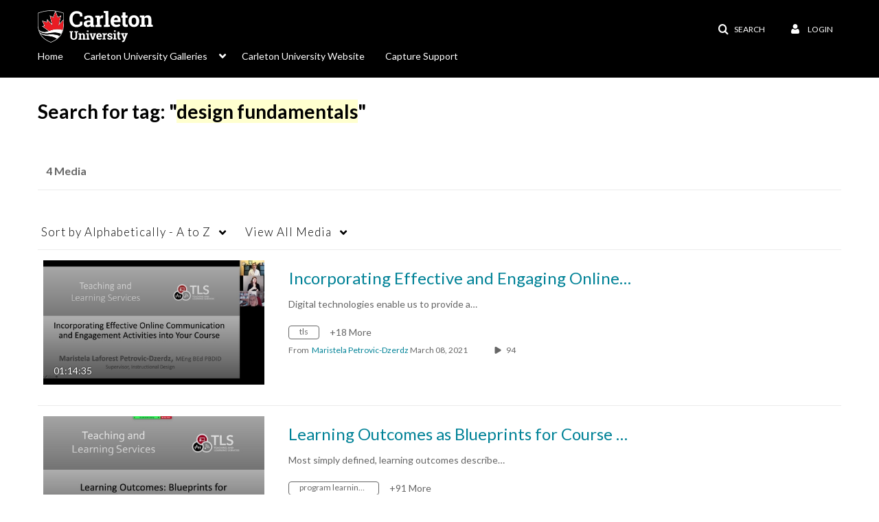

--- FILE ---
content_type: text/plain;charset=UTF-8
request_url: https://mediaspace.carleton.ca/user/get-details?format=ajax&_=1769537455590
body_size: 475
content:
{"content":[{"target":"#userMobileMenuDisplayName, #userMenuDisplayName","action":"replace","content":"Login"}],"script":"$(\"body\").trigger(\"userDetailsPopulated\");;document.querySelector(\"meta[name=xsrf-ajax-nonce]\").setAttribute(\"content\", \"[base64]\");"}